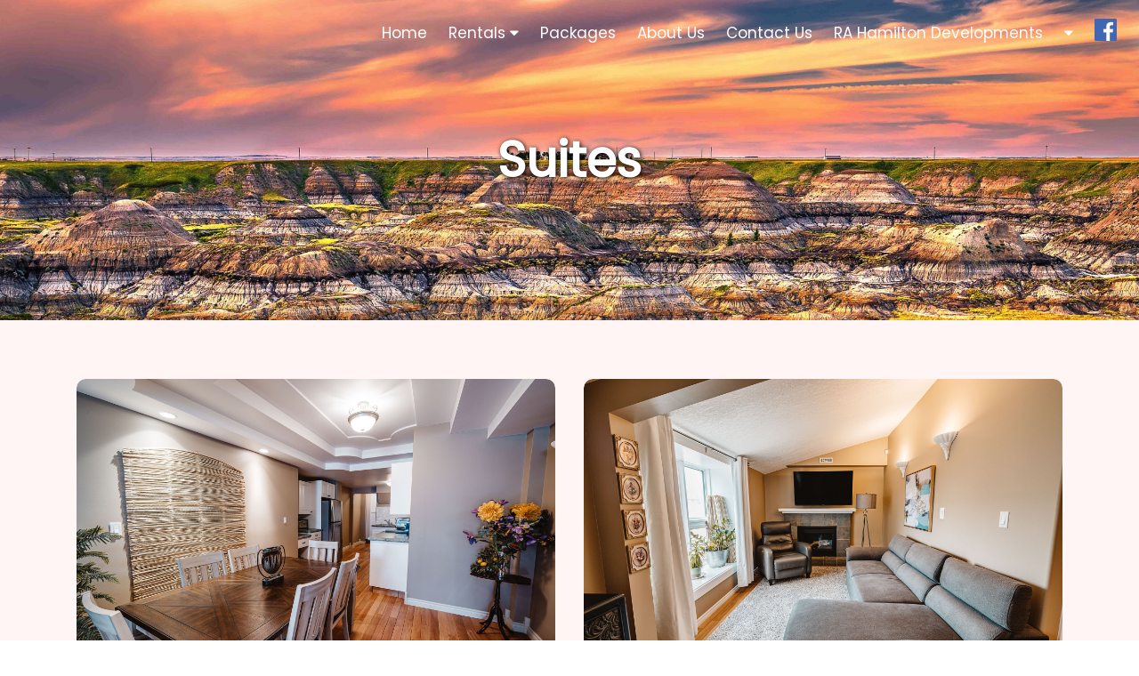

--- FILE ---
content_type: text/html; charset=UTF-8
request_url: https://www.rabookings.com/suits.php
body_size: 9410
content:
<!DOCTYPE html>
<html>
<head>
  <meta name="google-site-verification" content="4_SH0PejP9TXPGQZN1X0Z0CDSY6mxLZ8GXS3eSJAvCc" />
  
<!-- Google Tag Manager -->
<script>(function(w,d,s,l,i){w[l]=w[l]||[];w[l].push({'gtm.start':
new Date().getTime(),event:'gtm.js'});var f=d.getElementsByTagName(s)[0],
j=d.createElement(s),dl=l!='dataLayer'?'&l='+l:'';j.async=true;j.src=
'https://www.googletagmanager.com/gtm.js?id='+i+dl;f.parentNode.insertBefore(j,f);
})(window,document,'script','dataLayer','GTM-M29W2WL');</script>

<!-- End Google Tag Manager -->
  <title>Rabookings.com </title>
  <link rel="icon" href="images/fav-icon.png" type="image/x-icon"/>
  <base href="https://www.rabookings.com/"/>
  <meta charset="utf-8">
  <meta name="viewport" content="width=device-width, initial-scale=1">
  
  <meta property="og:title" content="Welcome to RA Bookings">
<meta property="og:site_name" content="RA Bookings">
<meta property="og:url" content="https://www.rabookings.com/">
<meta property="og:description" content="Our Drumheller locations offer romance, self care and entertainment experiences">
<meta property="og:type" content="article">
<meta property="og:image" content="https://www.rabookings.com/images/sections_img/Packages.jpg">
  
  <link rel="stylesheet" href="https://maxcdn.bootstrapcdn.com/bootstrap/4.5.2/css/bootstrap.min.css">
  <link rel="stylesheet" type="text/css" href="https://stackpath.bootstrapcdn.com/font-awesome/4.7.0/css/font-awesome.min.css">
  <script src="https://ajax.googleapis.com/ajax/libs/jquery/3.5.1/jquery.min.js"></script>
  <script src="https://cdnjs.cloudflare.com/ajax/libs/popper.js/1.16.0/umd/popper.min.js"></script>
  <script src="https://maxcdn.bootstrapcdn.com/bootstrap/4.5.2/js/bootstrap.min.js"></script>
  <link rel="stylesheet" type="text/css" href="css/indexstyle.css">
  <link href="https://fonts.googleapis.com/css2?family=Poppins&display=swap" rel="stylesheet">
  <link href="https://fonts.googleapis.com/css2?family=Great+Vibes&display=swap" rel="stylesheet">
  <link href="css/lightgallery.css" rel="stylesheet">
  <script type="text/javascript" src="js/jquery.easeScroll.js"></script>
</head>
<body>
<!-- Google Tag Manager (noscript) -->
<noscript><iframe src="https://www.googletagmanager.com/ns.html?id=GTM-M29W2WL"
height="0" width="0" style="display:none;visibility:hidden"></iframe></noscript>
<!-- End Google Tag Manager (noscript) -->
   <header>

	<div class="navigation-wrap bg-light start-header start-style">
		<div class="container-fluid">
			<div class="row">
				<div class="col-12">


					<nav class="anrjnavbar navbar navbar-expand-md navbar-light">

						
						<!-- <a class="navbar-brand" href="index.php"><img alt="logo" src="images/logo/logora.png" alt="villaorlandorental"></a> -->
           
						<button class="navbar-toggler" type="button" data-toggle="collapse" data-target="#navbarSupportedContent" aria-controls="navbarSupportedContent" aria-expanded="false" aria-label="Toggle navigation">
							<span class="navbar-toggler-icon"> </span>
						</button>
						
						<div class="collapse anrjnav navbar-collapse" id="navbarSupportedContent">
							<ul class="navbar-nav ml-auto py-4 py-md-0">
								<li class="nav-item pl-4 pl-md-0 ml-0 ml-md-4 active">
								  <a class="nav-link" href="index.php">Home</a>
								</li>

								<li class="nav-item pl-4 pl-md-0 ml-0 ml-md-4">
									<a class="nav-link dropdown-toggle" data-toggle="dropdown" role="button" href="#">Rentals <i class="fa fa-caret-down pt-0" style="padding-top: 0px !important;"></i></a>
									<div class="dropdown-menu">
										<a class="dropdown-item" href="property/the-enchanted-river-cottage">The Enchanted River Cottage</a>
										<a class="dropdown-item" href="suits.php">The River valley Haven</a>
										<a class="dropdown-item" href="property/casa-lisa">Casa Lisa</a>
										<a class="dropdown-item" href="property/grand-pacifico-manzanillo">Gran Pacifico - MANZANILLO</a>
										<!--<a class="dropdown-item" href="grand-prairie.php">Grand Prairie</a>-->
									</div>
								</li>

								<li class="nav-item pl-4 pl-md-0 ml-0 ml-md-4">
									<a class="nav-link" href="packages.php">Packages</a>
								</li>
							
								<li class="nav-item pl-4 pl-md-0 ml-0 ml-md-4">
									<a class="nav-link" href="about-us.php">About Us</a>
								</li>
								
								
								<li class="nav-item pl-4 pl-md-0 ml-0 ml-md-4">
									<a class="nav-link" href="contact-us.php">Contact Us</a>
								</li>
								
								<li class="nav-item pl-4 pl-md-0 ml-0 ml-md-4">
									<a target="_blank" class="nav-link" href="https://www.rahamiltondevelopments.com/"> RA Hamilton Developments </a>
								</li>
									<li class="nav-item pl-4 pl-md-0 ml-0 ml-md-4">
									<a class="nav-link dropdown-toggle" data-toggle="dropdown" role="button" href="#"><i class="fas fa-dot-circle"></i> <i class="fa fa-caret-down pt-0" style="padding-top: 0px !important;"></i></a>
									<div class="dropdown-menu" style="right: -50px;left: auto;">
										<a class="dropdown-item" href="https://www.rabookings.com/cleaning-schedule.php">Cleaning Schedule</a>
										<a class="dropdown-item" href="https://www.rabookings.com/reservation-procedure-manual.php">Reservation Procedure</a>
									</div>
								</li>
									
	                            <li class="nav-item pl-4 pl-md-0 ml-0 ml-md-4">
	                                <a target="_blank" href="https://www.facebook.com/RAbookings"> <img alt="facebook" width="25" src="images/social_icons/facebook.png"></a> 
	                                
	                            </li>
							</ul>
						 </div>
					</nav>		
				</div>
			</div>
		</div>
	</div>
	</div>
 
   </header>

<section id="header-banner" class="about-us-banner" style="background: url(images/0fa617a947fa1fcc86f3fdd63576be4b.jpg);background-position: 100% 100%">
	<div class="banner_content">
	   <h1> Suites </h1>	
	</div>
</section>

<section id="suits">
	<div class="container">

		<div class="row">
								<div class="col-md-6 p-3">
						<a href="property/the-watermark">
						<div class="suit-content">
						  <img src="uploads/6/2O0A0447-HDR.jpg">
						  <h1> The Watermark Suite</h1>
						</div></a>
					</div>
								<div class="col-md-6 p-3">
						<a href="property/hidden-hollow">
						<div class="suit-content">
						  <img src="uploads/7/2O0A0708-HDR.jpg">
						  <h1> The Hidden Hollow Suite</h1>
						</div></a>
					</div>
								<div class="col-md-6 p-3">
						<a href="property/the-river-blossom">
						<div class="suit-content">
						  <img src="uploads/8/2O0A0570-HDR.jpg">
						  <h1> The River Blossom Suite</h1>
						</div></a>
					</div>
								<div class="col-md-6 p-3">
						<a href="property/elowen">
						<div class="suit-content">
						  <img src="uploads/9/229A5642.jpg">
						  <h1> The Elowen Suite</h1>
						</div></a>
					</div>
			 
		</div>

	</div>
</section>



<!-- ===========================main_index_ends=================== -->

<footer>
	<div class="footer_content">
		    <h5>  
          <!-- <span> <a href="#"> Norah Bird Hamilton </a> </span> -->
          <div id="google_translate_element" style="display: inline-flex;"></div>

                                    <script type="text/javascript">
                                    function googleTranslateElementInit() {
                                      new google.translate.TranslateElement({pageLanguage: 'en'}, 'google_translate_element');
                                    }
                                    </script>
                                    
                                    <script type="text/javascript" src="//translate.google.com/translate_a/element.js?cb=googleTranslateElementInit"></script>
                                    <br>
          <span> <a href="tel:+1 403 823 4567"> Canada: +1 403 823 4567 </a>  </span><br>
       <!--   <span> <a href="tel:011 52 1 333 401 6794"> Canada & Mexico:   +1 403 420 5881 </a> </span><br> -->
          <span> <a href="tel:011 52 1 333 401 6794"> Mexico:   +52 333 401 6794 </a> </span><br>
          <span> <a href="mailto:norahbird2016@gmail.com"> norahbird2016@gmail.com </a> </span> 
        </h5>
		
     <div>
      <a class="navbar-brand" href="index.php"><img alt="logo" width="200" src="images/logo/logora.png" alt=""></a><br>
      <span> <a href="https://www.facebook.com/RAbookings" target="_blank" > <img width="25" alt="facebook" src="images/social_icons/facebook.png"> </a> </span>
      
    </div>
    <br>
    <div class="row justify-content-center">
	          <div class="f-copyright">
    	           
    	          <div> Designed &amp; Developed By : <a target="_anrj" href="https://www.greatwebmakers.com"> <img width="80" src="https://www.greatwebmakers.com/img/weblogo/asht-logo.png"> </a> </div>
	          </div>
	      </div>
    
	</div>
	</footer>


<!-- ==================smooth-Scrooll===================== -->
<script>
$("html").easeScroll({
  frameRate: 60,
  animationTime: 1000,
  stepSize: 80,
  pulseAlgorithm: 1,
  pulseScale: 7,
  pulseNormalize: 1,
  accelerationDelta: 20,
  accelerationMax: 1,
  keyboardSupport: true,
  arrowScroll: 50,
  touchpadSupport: true,
  fixedBackground: true
});
</script>
<script src="js/wow.js"></script>
</body>
<!-- Neeraj Sharma -->
</html>

<script src="js/jquery-ui.min.js"></script>
<link href="css/jquery1-ui.css" type="text/css" rel="stylesheet" />
<script src="js/lightgallery-all.min.js"></script>
<script src="js/jquery.mousewheel.min.js"></script>



--- FILE ---
content_type: text/css
request_url: https://www.rabookings.com/css/indexstyle.css
body_size: 24599
content:
*
{
margin: 0;
padding: 0;
box-sizing: border-box;
}

a
{
  color: #000;
}

a:hover
{
text-decoration: none;
}


::-webkit-scrollbar {
    width: 7px;
}
 
/* Track */
::-webkit-scrollbar-track {
    -webkit-box-shadow: inset 0 0 6px rgba(0,0,0,0.3); 
    -webkit-border-radius: 10px;
    border-radius: 10px;
}
 
/* Handle */
::-webkit-scrollbar-thumb {
    -webkit-border-radius: 10px;
    border-radius: 10px;
    background: #000; 
    -webkit-box-shadow: inset 0 0 6px rgba(0,0,0,0.5); 
}
::-webkit-scrollbar-thumb:window-inactive {
  background: #000; 
}

.gold-gradient
{
   background: linear-gradient(to right, #BF953F, #FCF6BA, #B38728, #FBF5B7, #AA771C) !important;
}

.btn-primary
{
  background: #000 !important;
  border: none;
}


body{
font-family: 'Poppins', sans-serif;
font-size: 17px;
line-height: 24px;
font-weight: 400;
color: #212112;
background-position: center;
background-repeat: repeat;
background-size: 7%;
background-color: #fff;
overflow-x: hidden;
transition: all 200ms linear;
}
::selection {
color: #fff;
background-color: navy;
}
::-moz-selection {
color: #fff;
background-color: navy;
}

.padtop_100
{
padding-top: 100px;
}

.mrgnb-30
{
  margin-bottom: 30px;
}

.padbot_100
{
padding-bottom: 100px;
}

.anrjhd
{
  padding: 0% 15%;
  color: #000;
}

.box-shdw
{
	box-shadow: 1px 1px 8px #ddd;
}

/* #Navigation
================================================== */



.start-header {
opacity: 1;
transform: translateY(0);
padding: 4px 0;
-webkit-transition : all 0.3s ease-out;
transition : all 0.3s ease-out;
}
.start-header.scroll-on {
box-shadow: 0 5px 10px 0 rgba(138, 155, 165, 0.15);
padding: 10px 0;
-webkit-transition : all 0.3s ease-out;
transition : all 0.3s ease-out;
}
.start-header.scroll-on .navbar-brand img{
height: 24px;
-webkit-transition : all 0.3s ease-out;
transition : all 0.3s ease-out;
}
.navigation-wrap{
position: absolute;
width: 100%;
top: 0;
left: 0;
padding: 20px 10px;
z-index: 99;
-webkit-transition : all 0.3s ease-out;
transition : all 0.3s ease-out;
}
.navbar{
padding: 0;
}
.navbar-brand img{

width: 180px;
display: block;
filter: brightness(10%);
-webkit-transition : all 0.3s ease-out;
transition : all 0.3s ease-out;
-webkit-filter: drop-shadow(5px 5px 15px #fff);
}
.navbar-toggler {
float: right;
border: none;
padding-right: 0;
}
.navbar-toggler:active,
.navbar-toggler:focus {
outline: none;
}
.navbar-light .navbar-toggler-icon {
width: 24px;
height: 17px;
background-image: none;
position: absolute;
right: 20px;
border-bottom: 2px solid #fff;
transition: all 300ms linear;
}
.navbar-light .navbar-toggler-icon:after, 
.navbar-light .navbar-toggler-icon:before{
width: 24px;
position: absolute;
height: 2px;
background-color: #fff;
top: 0;
left: 0;
content: '';
z-index: 2;
transition: all 300ms linear;
}
.navbar-light .navbar-toggler-icon:after{
top: 8px;
}
.navbar-toggler[aria-expanded="true"] .navbar-toggler-icon:after {
transform: rotate(45deg);
}
.navbar-toggler[aria-expanded="true"] .navbar-toggler-icon:before {
transform: translateY(8px) rotate(-45deg);
}
.navbar-toggler[aria-expanded="true"] .navbar-toggler-icon {
border-color: transparent;
}
.nav-link{
color: #fff !important;
font-weight: 500;
transition: all 200ms linear;
}
.nav-item:hover .nav-link{
color: #ddd !important;
}
.nav-item.active .nav-link{
color: #fff !important;
}
.nav-link {
position: relative;
padding: 5px 0 !important;
display: inline-block;
}
.nav-item:after{
position: absolute;
bottom: -5px;
left: 0;
width: 100%;
height: 2px;
content: '';
background-color: #fff;
opacity: 0;
transition: all 200ms linear;
}
.nav-item:hover:after{
bottom: 0;
opacity: 1;
}
.nav-item.active:hover:after{
opacity: 0;
}
.nav-item{
position: relative;
transition: all 200ms linear;
}

.icons_inside_header
{
display: flex;
justify-content: space-around;
align-items: center;
}

.icons_inside_header li
{
list-style: none;
margin: 0px 10px;

}

.icons_inside_header li img
{
border-radius: 5px;
}

/* #Primary style
================================================== */

.img_section
{
width: 100%;
height: 110vh;
background-attachment: fixed;
-webkit-background-attachment: fixed;
background-size: cover;
position: relative;
-webkit-background-size: cover;
-moz-background-size: cover;
-o-background-size: cover;
background-position: center;
-webkit-background-position: center;
background-repeat: no-repeat;
}

.indexsection1
{
background: url('../images/sections_img/TheEnchantedRiverCottage.jpg');
background-attachment: fixed;
-webkit-background-attachment: fixed;
background-repeat: no-repeat;
background-size: cover;
-webkit-background-size: cover;
-moz-background-size: cover;
-o-background-size: cover;
background-position: 100% 100%;
-webkit-background-position: 100% 100%;
}

.indexsection2
{
background: url('../images/sections_img/RABookingsfirstimageonmainpage.jpg');
background-attachment: fixed;
-webkit-background-attachment: fixed;
background-repeat: no-repeat;
background-size: cover;
-webkit-background-size: cover;
-moz-background-size: cover;
-o-background-size: cover;
background-position: center;
-webkit-background-position: center;
}

.indexsection3
{
background: url('../images/sections_img/TheHavenSuites.jpg');
background-attachment: fixed;
-webkit-background-attachment: fixed;
background-repeat: no-repeat;
background-size: cover;
-webkit-background-size: cover;
-moz-background-size: cover;
-o-background-size: cover;
background-position: center;
-webkit-background-position: center;
}

.indexsection4
{
background: url('../images/sections_img/Packages.jpg');
background-attachment: fixed;
-webkit-background-attachment: fixed;
background-repeat: no-repeat;
background-size: cover;
-webkit-background-size: cover;
-moz-background-size: cover;
-o-background-size: cover;
background-position: center;
-webkit-background-position: center;
}

.indexsection5
{
background: url('../images/sections_img/CasaLisa.jpg');
background-attachment: fixed;
-webkit-background-attachment: fixed;
background-repeat: no-repeat;
background-size: cover;
-webkit-background-size: cover;
-moz-background-size: cover;
-o-background-size: cover;
background-position: 100% 100%;
-webkit-background-position: 100% 100%;
}

.indexsection6
{
background: url('../images/sections_img/GranPacifico.jpg');
background-attachment: fixed;
-webkit-background-attachment: fixed;
background-repeat: no-repeat;
background-size: cover;
-webkit-background-size: cover;
-moz-background-size: cover;
-o-background-size: cover;
background-position: 100% 100%;
-webkit-background-position: 100% 100%;
}

.indexsection7
{
background: url('../images/sections_img/pararie.jpeg');
background-attachment: fixed;
-webkit-background-attachment: fixed;
background-repeat: no-repeat;
background-size: cover;
-webkit-background-size: cover;
-moz-background-size: cover;
-o-background-size: cover;
background-position: 100% 10%;
-webkit-background-position: 100% 100%;
}

.isection_content
{
position: absolute;
top: 50%;
left: 50%;
transform: translate(-50%, -50%);
width: 70%;
text-align: center;
}

.isection_content h1
{
color: #fff;
text-shadow: 1px 1px 5px #000;
font-family: 'Poppins', sans-serif;
font-size: 50px;
font-weight: 600;
}

.isection_content h2
{
color: #fff;
text-shadow: 0px 0px 3px #000;
font-family: 'Poppins', sans-serif;
font-size: 35px;
font-weight: 500;
}

/*=====================================*/

.bg-light {
background-color: transparent !important;
transition: all 200ms linear;
}
.section {
position: relative;
width: 100%;
display: block;
}
.full-height {
height: 100vh;
}
.over-hide {
overflow: hidden;
}
.absolute-center {
position: absolute;
top: 50%;
left: 0;
width: 100%;
margin-top: 40px;
transform: translateY(-50%);
z-index: 20;
}

.nav-item .dropdown-menu {
transform: translate3d(0, 10px, 0);
visibility: hidden;
opacity: 1;
max-height: 0;
display: block;
padding: 0;
margin: 0;
transition: all 200ms linear;
}

.nav-item.show .dropdown-menu {
opacity: 1;
visibility: visible;
max-height: 999px;
transform: translate3d(-40px, 0px, 0);
}
.dropdown-menu {
padding: 10px!important;
margin: 0;
font-size: 13px;
letter-spacing: 1px;
color: #212121;
background-color: #fcfaff;
border: none;
border-radius: 3px;
box-shadow: 0 5px 10px 0 rgba(138, 155, 165, 0.15);
transition: all 200ms linear;
}
.dropdown-toggle::after {
display: none;
}

.dropdown-item {
padding: 3px 15px;
color: #212121;
border-radius: 2px;
transition: all 200ms linear;
text-transform: capitalize;
}
.dropdown-item:hover, 
.dropdown-item:focus {
color: #fff;
background-color: #000;
}






@media (max-width: 767px) { 
h1{
font-size: 38px;
}
.nav-item:after{
display: none;
}
.nav-item::before {
position: absolute;
display: block;
top: 15px;
left: 0;
width: 11px;
height: 1px;
content: "";
border: none;
background-color: #000;
vertical-align: 0;
}
.dropdown-toggle::after {
position: absolute;
display: block;
top: 10px;
left: -23px;
width: 1px;
height: 11px;
content: "";
border: none;
background-color: #000;
vertical-align: 0;
transition: all 200ms linear;
}
.dropdown-toggle[aria-expanded="true"]::after{
transform: rotate(90deg);
opacity: 0;
}
.dropdown-menu {
padding: 0 !important;
background-color: transparent;
box-shadow: none;
transition: all 200ms linear;
}
.dropdown-toggle[aria-expanded="true"] + .dropdown-menu {
margin-top: 10px !important;
margin-bottom: 20px !important;
}
body.dark .nav-item::before {
background-color: #fff;
}
body.dark .dropdown-toggle::after {
background-color: #fff;
}
body.dark .dropdown-menu {
background-color: transparent;
box-shadow: none;
}


.anrjnavbar
{
background: transparent;
padding: 25px;
}

.anrjnavbar li a
{
color: #000 !important;
}

.nav-item.active .nav-link
{
 color: #000 !important;
}
}	


/*================================================= */

.logo {
position: absolute;
bottom: 30px;
right: 30px;
display: block;
z-index: 100;
transition: all 250ms linear;
}
.logo img {
height: 26px;
width: auto;
display: block;
filter: brightness(10%);
transition: all 250ms linear;
}
body.dark .logo img {
filter: brightness(100%);
}


/*=======================button-style========================*/

.btnanrj
{
color: #fff !important;
border: 2px solid #fff;
padding: 10px 22px;
text-decoration: none !important;
background: transparent;
font-size: 16px;
font-weight: 500;
font-family: 'Poppins', sans-serif;
margin-top: 50px;
transition: 0.5s all linear;
}

.btndiv
{
margin-top: 55px;
}

.btnanrj:hover
{
color: #000 !important;
background: #fff;
}

.spanhd
{
letter-spacing: 4px;
}

/*=========================Banner-haeder-css=====================*/


#header-banner
{
width: 100%;
height: 50vh;
position: relative !important;
background: url(../images/sections_img/TheEnchantedRiverCottage.jpg);
background-attachment: fixed !important;
background-repeat: no-repeat !important;
background-size: cover !important;
-webkit-background-size: cover !important;
-moz-background-size: cover !important;
-o-background-size: cover !important;
background-position: center;
}


#header-banner1
{
width: 100%;
height: 50vh;
position: relative;
background: url(../images/header-banner/casa-lisa.JPG);
background-attachment: fixed;
background-repeat: no-repeat;
background-size: cover;
-webkit-background-size: cover;
-moz-background-size: cover;
-o-background-size: cover;
background-position: 100% 220%;
}


#header-banner2
{
width: 100%;
height: 50vh;
position: relative;
background: url(../images/header-banner/encahnted.jpg);
background-attachment: fixed;
background-repeat: no-repeat;
background-size: cover;
-webkit-background-size: cover;
-moz-background-size: cover;
-o-background-size: cover;
background-position: 100% 106%;
}

#header-banner3
{
width: 100%;
height: 50vh;
position: relative;
background: url(../images/header-banner/grand-pacifico.jpeg);
background-attachment: fixed;
background-repeat: no-repeat;
background-size: cover;
-webkit-background-size: cover;
-moz-background-size: cover;
-o-background-size: cover;
background-position: 100%;
}

#header-banner4
{
width: 100%;
height: 50vh;
position: relative;
background: url(../images/header-banner/GrandPrairie.jpg);
background-attachment: fixed;
background-repeat: no-repeat;
background-size: cover;
-webkit-background-size: cover;
-moz-background-size: cover;
-o-background-size: cover;
background-position: 100% 180%;
}





.logo-main-page a img
{
	width: 200px;
	margin-top: 20px;
}

.banner_content h1
{
position: absolute;
top: 50%;
left: 50%;
transform: translate(-50%, -50%);
color: #fff;
text-shadow: 1px 1px 5px #000;
font-family: 'Poppins', sans-serif;
font-size: 55px;
font-weight: 600;
text-align: center;
width: 80%;
}


/*==============================================*/
.footer_content
{
text-align: center;
padding: 50px 15px;
width: 100%;
background: #fff;
}

.footer_content a
{
text-decoration: none;
color: #36454f;
font-size: 15px;
}

.footer_content .social_icons
{
width: 100%;display: flex;justify-content: center;margin-top: 20px;
}

.footer_content .social_icons .icons_inside_header
{
width: 150px;
}
.footer_content h5
{
font-family: 'Poppins', sans-serif;	

}

/*=================subscribe-form-css=======================*/

#subscribe_form
{
width: 100%;
height: auto;
}

.subscribe-content
{
display: flex;
justify-content: center;
align-items: center;
flex-wrap: wrap;
height: 120px;
/*background-image: linear-gradient( 109.6deg, rgb(8 114 128) 16%, #0ba3b7 91.1% );*/
background: #222222;
width: 100%; 
padding: 0px 15%;
}

.subscibe_input
{
width: 70%;
text-align: center;
}

.subscibe_btn
{
width: 30%;

}

.subscibe_input input
{
width: 90%;
padding: 10px;
border-radius: 5px;
font-size: 14px;
}

.subscibe_btn button
{
width: 70%;
padding: 10px;
border-radius: 5px;
background: #fff;
border:none;
color: #222222;
border:1px solid #fff;
}

/*======================review-slider==================*/


#review_slider .carousel-inner .carousel-item img
{
width: 100%;
height: 70vh;
object-fit: cover;
}

#review_slider
{
padding: 100px;
background-size: cover;
background: #fff; 
background: #fff; 
background: #fff;

}

#review_slider .carousel-inner .carousel-item p
{
color: #fff;
}



#review_slider .carousel-inner 
{
width: 90%;
position: relative !important;
margin: 0px auto;
background: #222222;
padding: 50px 100px;
border-radius: 10px;
overflow: hidden;
min-height: 200px;
text-align: center;
border: 2px solid #fff;
}


#review_slider > .carousel-control-next
{
position: absolute;
top: 50%;
bottom: 0;
z-index: 1;
display: -ms-flexbox;
display: flex;
-ms-flex-align: center;
align-items: center;
-ms-flex-pack: center;
justify-content: center;
border-radius: 25%;
color: #000;
text-align: center;
opacity: .5;
border: 2px solid #fff;
transition: opacity .15s ease;
}


#review_slider > .carousel-control-prev 
{
position: absolute;
top: 50%;
bottom: 0;
z-index: 1;
display: -ms-flexbox;
display: flex;
-ms-flex-align: center;
align-items: center;
-ms-flex-pack: center;
justify-content: center;
width: 40px;
height: 40px;
border-radius: 25%;
color: #000;
text-align: center;
opacity: .5;
border: 2px solid #fff;
transition: opacity .15s ease;
}

#review_slider a
{
background: transparent;
}

#review_slider .date-name
{
display: flex;
justify-content: flex-end;
margin-top: 20px;
color: #fff;
}

.review_heading
{
width: 100%;
text-align: center;
}

.review_heading h1
{
color: #000;
}

/*============================abou-us-page=================================*/

.abt_content
{
width: 100%;
padding: 100px 25%;
text-align: center;
color: #000; 
}

.about-company 
{
position: relative;
padding: 100px 0px 70px;
}

.about-company .image-column 
{
position: relative;
padding-right: 30px;
margin-bottom: 30px;
}

.about-company .image-column .image-box {
position: relative;
width: 100%;
height: 100%;
box-shadow: 1px 1px 8px #676464;
display: block;
outline: 1px solid #ffffff;
outline-offset: -16px;
overflow:hidden;
transition: 0.5s all linear;
}

.image-box:hover img
{
   transform:scale(1.1);
   transition: 0.5s all linear;
}

.about-company .image-column .image-box img {
display: block;
width: 100%;
height: 100%;
object-fit: cover;
vertical-align:middle;
}

.about-company .title-box {
margin-bottom: 15px;
}

.about-company .title-box h2
{
	text-transform: uppercase;
}

.about-company .text 
{
    font-size: 17px;
    line-height: 24px;
    font-weight: 400;
    color: #212112;
}

/*=========================haven-page-css===========================*/


#haven
{
padding: 40px 0px;
}

.hav_content
{
box-shadow: 1px 1px 8px #bdb3b3;
padding: 10px;
}

.hav_img
{
width: 100%;
height: 350px;
overflow: hidden;
position: relative;
transition: 0.5s all linear;
}

.hav_img:hover figure img
{
transform: scale(1.1);
}

.hav_img figure img
{
width: 100%;
height: 350px;
object-fit: cover;
transition: 0.5s linear;
position: relative;
}



.hav_img figure figcaption 
{
position: absolute;
width: 100%;
bottom: -20%;
left: 0;
right: 0;
display: flex;
justify-content: center;
color: #fff;
padding: 10px 20px;
background: #00000085;
transition: 0.5s all linear;
}

.hav_content:hover figcaption
{
position: absolute;
bottom: 0%;
}

.hav_img figure figcaption span
{
color: #fff;
font-size: 20px; 
}


.hav_title
{
text-align: center;
padding: 10px 0px;
display: flex;
justify-content: space-around;
font-size: 20px;
}

.hav_title h1
{
text-transform: uppercase;
}

/*=======================package-page===============================*/

#packages
{
padding: 100px 0px 100px 0px;
}


.ylo_content1
{
background-size: cover;
background-position: center;
background-repeat: no-repeat;
background-image: linear-gradient(to left, rgba(0,0,0,0.5), rgba(0,0,0,0.5)),url(../images/packages/111.jpg);
}

.ylo_content2
{
background-size: cover;
background-position: center;
background-repeat: no-repeat;
background-image: linear-gradient(to left, rgba(0,0,0,0.5), rgba(0,0,0,0.5)),url(../images/packages/222.jpg);
}

.ylo_content3
{
background-size: cover;
background-position: center;
background-repeat: no-repeat;
background-image: linear-gradient(to left, rgba(0,0,0,0.5), rgba(0,0,0,0.5)),url(../images/packages/333.jpg);
}

.ylo_content4
{
background-size: cover;
background-position: center;
background-repeat: no-repeat;
background-image: linear-gradient(to left, rgba(0,0,0,0.5), rgba(0,0,0,0.5)),url(../images/packages/444.jpg);
}


.ylo_content5
{
width: 100% !important;
background-size: cover;
background-position: center;
background-repeat: no-repeat;
background-image: linear-gradient(to left, rgba(0,0,0,0.5), rgba(0,0,0,0.5)),url(../images/packages/555.jpeg);
}

.ylo_content6
{
background-size: cover;
background-position: center;
background-repeat: no-repeat;
background-image: linear-gradient(to left, rgba(0,0,0,0.5), rgba(0,0,0,0.5)),url(../images/packages/666.jpg);
}

.ylo_content7
{
background-size: cover;
background-position: center;
background-repeat: no-repeat;
background-image: linear-gradient(to left, rgba(0,0,0,0.5), rgba(0,0,0,0.5)),url(../images/packages/777.jpg);
}


.package_div
{
text-align: center;
padding: 100px 35px;
color: #fff;
width: 60%;
margin: 0px auto 0px auto;
}

.package_div h1
{
font-weight: 600;
color: #fff;
}

.pack_content
{
padding:100px 15%;
z-index: -1;
width: 100%;
text-align: center;
}

.pack_content p, .pack_content strong, .pack_content h1
{
color: #fff;
}

/*===========================contact-page===============================*/


.contact_cont
{
padding: 100px 0px;
}


#contact_us
{
padding: 100px 0px;
}

.contact-info .single-item {
position: relative;
display: block;
background: #fafafa;
border: 1px solid #ececec;
padding: 40px 0 39px;
transition: all .5s ease;
text-align: center;
z-index: 99;
height: 200px;
}

.contact-info .single-item:before {
position: absolute;
content: "\f041";
font-size: 80px;
font-family: FontAwesome;
color: #f0f0f0;
text-align: center;
align-items: center;
justify-content: center;
width: 100%;
display: flex;
z-index: -1;
}

.contact-info .single-item h3 {
position: relative;
text-transform: uppercase;
margin-bottom: 36px;
}

.contact-info .contact-column:nth-child(2) .single-item:before {
content: "\f095";
}

.contact-info .contact-column:nth-child(3) .single-item:before {
content: "\f003";
}

.contact-info .single-item h3:before {
position: absolute;
background: #cacaca;
width: 45px;
bottom: -14px;
}

.contact-info .single-item .text {
font-size: 18px;
line-height: 28px;
}

.contact-section .contact-title {
font-size: 32px;
font-weight: 700;
color: #333;
text-transform: uppercase;
margin-bottom: 40px;
text-align: center;
}

.row:before {
display: table;
content: " ";
}

.contact-section input, .contact-section textarea {
background: #fafafa;
height: 53px;
margin-bottom: 20px;
}

.contact-section input, textarea {
position: relative;
width: 100%;
height: 50px;
border: 1px solid #ececec;
padding: 15px 20px;
margin-bottom: 29px;
transition: all .5s ease;
}

.contact-section textarea {
height: 193px;
}

.contact-section .btn-one {
width: 100%;
border-radius: 0;
padding: 11px 24px 10px;
}
.btn-one {
color: #fff;
background: #4db5c1;
border: 2px solid #4db5c1;
border-radius: 5px;
}
.btn-one, .btn-two {
padding: 9px 24px 8px;
font-weight: 600;
text-transform: uppercase;
display: inline-block;
font-size: 16px;
font-family: Hind,sans-serif;
text-align: center;
}



.contact-info .single-item:hover {
box-shadow: 0 10px 20px -10px rgba(0,0,0,.5);
}

.signature
{
  font-family: 'Great Vibes', cursive;
  font-size: 24px;
  font-weight: 600;
}

/*========================mobile-responsiveness=========================*/


@media screen and (max-width: 568px) 
{

.isection_content
{
width: 90%;
}
.isection_content h1
{
font-size: 35px;
}

.isection_content h2 {
font-family: 'Poppins', sans-serif;
font-size: 18px;
font-weight: 400;
}

.navbar-brand img
{
width: 80px;
}

.anrjnavbar
{
padding: 20px 20px;
display: flex;
justify-content: space-between;
align-items: center;
}

.footer_content h5 {
font-family: 'Poppins', sans-serif;
display: flex;
flex-direction: column;
flex-wrap: wrap;
}

#review_slider .carousel-inner
{
  width: 100%;
  padding: 10px 30px;
}

#review_slider
{
  padding: 15px;
}

.subscibe_input
{
  width: 100%;
}

.subscibe_btn
{
  width: 100%;
}

.subscibe_btn button
{
  width: 50%;
}

.subscribe-content
{
  text-align: center;
  height: 140px;
  padding: 20px 0%;
}


#packages
{
	padding: 60px 15px 60px 15px;
}
.package_div
{
	width: 100%;
	padding: 15px;
}

.pack_content 
{
  padding: 20px 20px;
}

#open-popup 
{
    position: fixed !important;
    top: 93% !important;
    bottom: 0px;
    right: 0px;
    left: 0px;
    width: 100%;
    text-align: center !important;
    display: flex;
    justify-content: center;
    align-items: center;
    font-size: 18px;
    border-radius: 0px !important;

}
#open-popup i
{
	display: none;
}

.popup {
    width: 100% !important;
    margin: 0px auto !important;
    z-index: 9999 !important;
}

.navbar-collapse
{
	background: #fff;
}

.anrjnav
{
	margin-top: 20px;
	padding: 20px;
}

.banner_content h1
{
	font-size: 30px;
}

.about-us-banner
{
	height: 35vh !important;
}

#suits
{
  padding: 20px !important;
}

	.logo-main-page a img
	{
		width:140px;
	}
	
.covid-19
	{
		font-size:14px;
	}
	
#google_translate_element
	{
		justify-content:center;
	}
	
.img_section:not(:first-child)
	{
		height:60vh;
	}

	
.img_section
{

background-attachment: scroll !important;
-webkit-background-attachment: scroll !important;
-webkit-background-position: center !important;
}

.indexsection1, .indexsection2, .indexsection3, .indexsection4, .indexsection5, .indexsection6, .indexsection7
{
background-attachment: scroll !important;
-webkit-background-attachment: scroll !important;
background-position: center;
-webkit-background-position: center;
}


#header-banner, #header-banner1, #header-banner2, #header-banner3, #header-banner4
	{
		background-attachment: scroll !important;
		background-position: 100% 106% !important;
	}
	
	


}


@media only screen and (min-width:568px)
	{
		#quotebtn
		{
			display:none;
		}
}

/*========================small-tabs=============================*/

@media screen and (max-width: 768px) and (min-width: 568px)
{

.isection_content
{
width: 80%;
}
.isection_content h1
{
font-size: 45px;
}

.isection_content h2 {
font-family: 'Poppins', sans-serif;
font-size: 35px;
font-weight: 400;
}

}

/*========================================*/

#suits
{
padding: 50px 0px;
background: #fff5f5;
}

.suit-content
{
  overflow: hidden;
  border-radius: 10px;
}

.suit-content img
{
width: 100%;
height: 350px;
object-fit: cover;
position: relative;
border-radius: 10px;
transition: 0.5s linear all;
box-shadow: 0px 1px 6px #969696;
}

.suit-content h1
{
position: absolute;
left: 30px;
font-size: 25px;
bottom: 20px;
font-weight: 600;
color: #fff;
transition: 0.3s linear all;
}

.suit-content:hover > h1
{
bottom: 30px;
text-shadow: 0px 0px 6px #FF6037;
}

.suit-content:hover > img
{
  transform: scale(1.1);
}

--- FILE ---
content_type: text/plain
request_url: https://www.google-analytics.com/j/collect?v=1&_v=j102&a=1946132191&t=pageview&_s=1&dl=https%3A%2F%2Fwww.rabookings.com%2Fsuits.php&ul=en-us%40posix&dt=Rabookings.com&sr=1280x720&vp=1280x720&_u=YEBAAEABAAAAACAAI~&jid=255566011&gjid=1377270365&cid=582844099.1769655196&tid=UA-192981234-1&_gid=559553976.1769655196&_r=1&_slc=1&gtm=45He61r1n81M29W2WLv842135979za200zd842135979&gcd=13l3l3l3l1l1&dma=0&tag_exp=103116026~103200004~104527907~104528501~104684208~104684211~115495940~115616986~115938465~115938469~116185181~116185182~116988315~117041587~117223559&z=861191372
body_size: -451
content:
2,cG-RGVSCMZ9RL